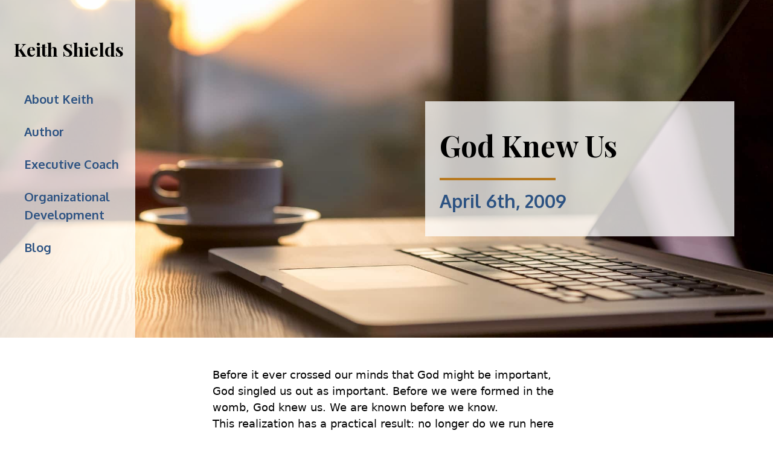

--- FILE ---
content_type: text/html; charset=UTF-8
request_url: https://www.keithshields.ca/blog/2009/04/06/god-knew-us/
body_size: 8343
content:
<!DOCTYPE html>
<html lang="en-US" prefix="og: https://ogp.me/ns#">
<head>
<!-- Google tag (gtag.js) -->
<script async src="https://www.googletagmanager.com/gtag/js?id=G-57JJ2ZK6D9"></script>
<script>
  window.dataLayer = window.dataLayer || [];
  function gtag(){dataLayer.push(arguments);}
  gtag('js', new Date());

  gtag('config', 'G-57JJ2ZK6D9');
</script>
    <meta charset="UTF-8">
    <meta name="viewport" content="width=device-width, initial-scale=1.0">

    <meta name='robots' content='index, follow, max-image-preview:large, max-snippet:-1, max-video-preview:-1' />

	<!-- This site is optimized with the Yoast SEO plugin v21.9.1 - https://yoast.com/wordpress/plugins/seo/ -->
	<title>God Knew Us - Keith Shields</title>
	<link rel="canonical" href="https://www.keithshields.ca/blog/2009/04/06/god-knew-us/" />
	<meta property="og:locale" content="en_US" />
	<meta property="og:type" content="article" />
	<meta property="og:title" content="God Knew Us - Keith Shields" />
	<meta property="og:description" content="Before it ever crossed our minds that God might be important, God singled us out as important. Before we were formed in the womb, God knew us. We are known before we know.This realization has a practical result: no longer do we run here and there. Our lives are not puzzles to be figured out.…" />
	<meta property="og:url" content="https://www.keithshields.ca/blog/2009/04/06/god-knew-us/" />
	<meta property="og:site_name" content="Keith Shields" />
	<meta property="article:published_time" content="2009-04-06T15:56:00+00:00" />
	<meta property="article:modified_time" content="2020-08-19T03:28:26+00:00" />
	<meta name="author" content="Keith Shields" />
	<meta name="twitter:card" content="summary_large_image" />
	<meta name="twitter:creator" content="@Thirst4Right" />
	<meta name="twitter:site" content="@Thirst4Right" />
	<meta name="twitter:label1" content="Written by" />
	<meta name="twitter:data1" content="Keith Shields" />
	<meta name="twitter:label2" content="Est. reading time" />
	<meta name="twitter:data2" content="2 minutes" />
	<script type="application/ld+json" class="yoast-schema-graph">{"@context":"https://schema.org","@graph":[{"@type":"Article","@id":"https://www.keithshields.ca/blog/2009/04/06/god-knew-us/#article","isPartOf":{"@id":"https://www.keithshields.ca/blog/2009/04/06/god-knew-us/"},"author":{"name":"Keith Shields","@id":"https://www.keithshields.ca/#/schema/person/5687ed48dfe492f99679e2e7b7f43491"},"headline":"God Knew Us","datePublished":"2009-04-06T15:56:00+00:00","dateModified":"2020-08-19T03:28:26+00:00","mainEntityOfPage":{"@id":"https://www.keithshields.ca/blog/2009/04/06/god-knew-us/"},"wordCount":303,"commentCount":0,"publisher":{"@id":"https://www.keithshields.ca/#/schema/person/5687ed48dfe492f99679e2e7b7f43491"},"keywords":["God purpose response set apart appointed"],"inLanguage":"en-US","potentialAction":[{"@type":"CommentAction","name":"Comment","target":["https://www.keithshields.ca/blog/2009/04/06/god-knew-us/#respond"]}]},{"@type":"WebPage","@id":"https://www.keithshields.ca/blog/2009/04/06/god-knew-us/","url":"https://www.keithshields.ca/blog/2009/04/06/god-knew-us/","name":"God Knew Us - Keith Shields","isPartOf":{"@id":"https://www.keithshields.ca/#website"},"datePublished":"2009-04-06T15:56:00+00:00","dateModified":"2020-08-19T03:28:26+00:00","breadcrumb":{"@id":"https://www.keithshields.ca/blog/2009/04/06/god-knew-us/#breadcrumb"},"inLanguage":"en-US","potentialAction":[{"@type":"ReadAction","target":["https://www.keithshields.ca/blog/2009/04/06/god-knew-us/"]}]},{"@type":"BreadcrumbList","@id":"https://www.keithshields.ca/blog/2009/04/06/god-knew-us/#breadcrumb","itemListElement":[{"@type":"ListItem","position":1,"name":"Home","item":"https://www.keithshields.ca/"},{"@type":"ListItem","position":2,"name":"God Knew Us"}]},{"@type":"WebSite","@id":"https://www.keithshields.ca/#website","url":"https://www.keithshields.ca/","name":"Keith Shields","description":"The Next Step in Leadership Development","publisher":{"@id":"https://www.keithshields.ca/#/schema/person/5687ed48dfe492f99679e2e7b7f43491"},"potentialAction":[{"@type":"SearchAction","target":{"@type":"EntryPoint","urlTemplate":"https://www.keithshields.ca/search/{search_term_string}"},"query-input":"required name=search_term_string"}],"inLanguage":"en-US"},{"@type":["Person","Organization"],"@id":"https://www.keithshields.ca/#/schema/person/5687ed48dfe492f99679e2e7b7f43491","name":"Keith Shields","image":{"@type":"ImageObject","inLanguage":"en-US","@id":"https://www.keithshields.ca/#/schema/person/image/","url":"https://secure.gravatar.com/avatar/be32e6ea2262e074a7d031c61aaede6f?s=96&d=mm&r=g","contentUrl":"https://secure.gravatar.com/avatar/be32e6ea2262e074a7d031c61aaede6f?s=96&d=mm&r=g","caption":"Keith Shields"},"logo":{"@id":"https://www.keithshields.ca/#/schema/person/image/"},"url":"https://www.keithshields.ca/blog/author/09162686388135537072/"}]}</script>
	<!-- / Yoast SEO plugin. -->


<link rel='dns-prefetch' href='//fonts.googleapis.com' />
<link rel="stylesheet" href="/wp/wp-includes/css/dist/block-library/style.min.css">
<style id='classic-theme-styles-inline-css' type='text/css'>
/*! This file is auto-generated */
.wp-block-button__link{color:#fff;background-color:#32373c;border-radius:9999px;box-shadow:none;text-decoration:none;padding:calc(.667em + 2px) calc(1.333em + 2px);font-size:1.125em}.wp-block-file__button{background:#32373c;color:#fff;text-decoration:none}
</style>
<style id='global-styles-inline-css' type='text/css'>
body{--wp--preset--color--black: #000000;--wp--preset--color--cyan-bluish-gray: #abb8c3;--wp--preset--color--white: #ffffff;--wp--preset--color--pale-pink: #f78da7;--wp--preset--color--vivid-red: #cf2e2e;--wp--preset--color--luminous-vivid-orange: #ff6900;--wp--preset--color--luminous-vivid-amber: #fcb900;--wp--preset--color--light-green-cyan: #7bdcb5;--wp--preset--color--vivid-green-cyan: #00d084;--wp--preset--color--pale-cyan-blue: #8ed1fc;--wp--preset--color--vivid-cyan-blue: #0693e3;--wp--preset--color--vivid-purple: #9b51e0;--wp--preset--gradient--vivid-cyan-blue-to-vivid-purple: linear-gradient(135deg,rgba(6,147,227,1) 0%,rgb(155,81,224) 100%);--wp--preset--gradient--light-green-cyan-to-vivid-green-cyan: linear-gradient(135deg,rgb(122,220,180) 0%,rgb(0,208,130) 100%);--wp--preset--gradient--luminous-vivid-amber-to-luminous-vivid-orange: linear-gradient(135deg,rgba(252,185,0,1) 0%,rgba(255,105,0,1) 100%);--wp--preset--gradient--luminous-vivid-orange-to-vivid-red: linear-gradient(135deg,rgba(255,105,0,1) 0%,rgb(207,46,46) 100%);--wp--preset--gradient--very-light-gray-to-cyan-bluish-gray: linear-gradient(135deg,rgb(238,238,238) 0%,rgb(169,184,195) 100%);--wp--preset--gradient--cool-to-warm-spectrum: linear-gradient(135deg,rgb(74,234,220) 0%,rgb(151,120,209) 20%,rgb(207,42,186) 40%,rgb(238,44,130) 60%,rgb(251,105,98) 80%,rgb(254,248,76) 100%);--wp--preset--gradient--blush-light-purple: linear-gradient(135deg,rgb(255,206,236) 0%,rgb(152,150,240) 100%);--wp--preset--gradient--blush-bordeaux: linear-gradient(135deg,rgb(254,205,165) 0%,rgb(254,45,45) 50%,rgb(107,0,62) 100%);--wp--preset--gradient--luminous-dusk: linear-gradient(135deg,rgb(255,203,112) 0%,rgb(199,81,192) 50%,rgb(65,88,208) 100%);--wp--preset--gradient--pale-ocean: linear-gradient(135deg,rgb(255,245,203) 0%,rgb(182,227,212) 50%,rgb(51,167,181) 100%);--wp--preset--gradient--electric-grass: linear-gradient(135deg,rgb(202,248,128) 0%,rgb(113,206,126) 100%);--wp--preset--gradient--midnight: linear-gradient(135deg,rgb(2,3,129) 0%,rgb(40,116,252) 100%);--wp--preset--font-size--small: 13px;--wp--preset--font-size--medium: 20px;--wp--preset--font-size--large: 36px;--wp--preset--font-size--x-large: 42px;--wp--preset--spacing--20: 0.44rem;--wp--preset--spacing--30: 0.67rem;--wp--preset--spacing--40: 1rem;--wp--preset--spacing--50: 1.5rem;--wp--preset--spacing--60: 2.25rem;--wp--preset--spacing--70: 3.38rem;--wp--preset--spacing--80: 5.06rem;--wp--preset--shadow--natural: 6px 6px 9px rgba(0, 0, 0, 0.2);--wp--preset--shadow--deep: 12px 12px 50px rgba(0, 0, 0, 0.4);--wp--preset--shadow--sharp: 6px 6px 0px rgba(0, 0, 0, 0.2);--wp--preset--shadow--outlined: 6px 6px 0px -3px rgba(255, 255, 255, 1), 6px 6px rgba(0, 0, 0, 1);--wp--preset--shadow--crisp: 6px 6px 0px rgba(0, 0, 0, 1);}:where(.is-layout-flex){gap: 0.5em;}:where(.is-layout-grid){gap: 0.5em;}body .is-layout-flow > .alignleft{float: left;margin-inline-start: 0;margin-inline-end: 2em;}body .is-layout-flow > .alignright{float: right;margin-inline-start: 2em;margin-inline-end: 0;}body .is-layout-flow > .aligncenter{margin-left: auto !important;margin-right: auto !important;}body .is-layout-constrained > .alignleft{float: left;margin-inline-start: 0;margin-inline-end: 2em;}body .is-layout-constrained > .alignright{float: right;margin-inline-start: 2em;margin-inline-end: 0;}body .is-layout-constrained > .aligncenter{margin-left: auto !important;margin-right: auto !important;}body .is-layout-constrained > :where(:not(.alignleft):not(.alignright):not(.alignfull)){max-width: var(--wp--style--global--content-size);margin-left: auto !important;margin-right: auto !important;}body .is-layout-constrained > .alignwide{max-width: var(--wp--style--global--wide-size);}body .is-layout-flex{display: flex;}body .is-layout-flex{flex-wrap: wrap;align-items: center;}body .is-layout-flex > *{margin: 0;}body .is-layout-grid{display: grid;}body .is-layout-grid > *{margin: 0;}:where(.wp-block-columns.is-layout-flex){gap: 2em;}:where(.wp-block-columns.is-layout-grid){gap: 2em;}:where(.wp-block-post-template.is-layout-flex){gap: 1.25em;}:where(.wp-block-post-template.is-layout-grid){gap: 1.25em;}.has-black-color{color: var(--wp--preset--color--black) !important;}.has-cyan-bluish-gray-color{color: var(--wp--preset--color--cyan-bluish-gray) !important;}.has-white-color{color: var(--wp--preset--color--white) !important;}.has-pale-pink-color{color: var(--wp--preset--color--pale-pink) !important;}.has-vivid-red-color{color: var(--wp--preset--color--vivid-red) !important;}.has-luminous-vivid-orange-color{color: var(--wp--preset--color--luminous-vivid-orange) !important;}.has-luminous-vivid-amber-color{color: var(--wp--preset--color--luminous-vivid-amber) !important;}.has-light-green-cyan-color{color: var(--wp--preset--color--light-green-cyan) !important;}.has-vivid-green-cyan-color{color: var(--wp--preset--color--vivid-green-cyan) !important;}.has-pale-cyan-blue-color{color: var(--wp--preset--color--pale-cyan-blue) !important;}.has-vivid-cyan-blue-color{color: var(--wp--preset--color--vivid-cyan-blue) !important;}.has-vivid-purple-color{color: var(--wp--preset--color--vivid-purple) !important;}.has-black-background-color{background-color: var(--wp--preset--color--black) !important;}.has-cyan-bluish-gray-background-color{background-color: var(--wp--preset--color--cyan-bluish-gray) !important;}.has-white-background-color{background-color: var(--wp--preset--color--white) !important;}.has-pale-pink-background-color{background-color: var(--wp--preset--color--pale-pink) !important;}.has-vivid-red-background-color{background-color: var(--wp--preset--color--vivid-red) !important;}.has-luminous-vivid-orange-background-color{background-color: var(--wp--preset--color--luminous-vivid-orange) !important;}.has-luminous-vivid-amber-background-color{background-color: var(--wp--preset--color--luminous-vivid-amber) !important;}.has-light-green-cyan-background-color{background-color: var(--wp--preset--color--light-green-cyan) !important;}.has-vivid-green-cyan-background-color{background-color: var(--wp--preset--color--vivid-green-cyan) !important;}.has-pale-cyan-blue-background-color{background-color: var(--wp--preset--color--pale-cyan-blue) !important;}.has-vivid-cyan-blue-background-color{background-color: var(--wp--preset--color--vivid-cyan-blue) !important;}.has-vivid-purple-background-color{background-color: var(--wp--preset--color--vivid-purple) !important;}.has-black-border-color{border-color: var(--wp--preset--color--black) !important;}.has-cyan-bluish-gray-border-color{border-color: var(--wp--preset--color--cyan-bluish-gray) !important;}.has-white-border-color{border-color: var(--wp--preset--color--white) !important;}.has-pale-pink-border-color{border-color: var(--wp--preset--color--pale-pink) !important;}.has-vivid-red-border-color{border-color: var(--wp--preset--color--vivid-red) !important;}.has-luminous-vivid-orange-border-color{border-color: var(--wp--preset--color--luminous-vivid-orange) !important;}.has-luminous-vivid-amber-border-color{border-color: var(--wp--preset--color--luminous-vivid-amber) !important;}.has-light-green-cyan-border-color{border-color: var(--wp--preset--color--light-green-cyan) !important;}.has-vivid-green-cyan-border-color{border-color: var(--wp--preset--color--vivid-green-cyan) !important;}.has-pale-cyan-blue-border-color{border-color: var(--wp--preset--color--pale-cyan-blue) !important;}.has-vivid-cyan-blue-border-color{border-color: var(--wp--preset--color--vivid-cyan-blue) !important;}.has-vivid-purple-border-color{border-color: var(--wp--preset--color--vivid-purple) !important;}.has-vivid-cyan-blue-to-vivid-purple-gradient-background{background: var(--wp--preset--gradient--vivid-cyan-blue-to-vivid-purple) !important;}.has-light-green-cyan-to-vivid-green-cyan-gradient-background{background: var(--wp--preset--gradient--light-green-cyan-to-vivid-green-cyan) !important;}.has-luminous-vivid-amber-to-luminous-vivid-orange-gradient-background{background: var(--wp--preset--gradient--luminous-vivid-amber-to-luminous-vivid-orange) !important;}.has-luminous-vivid-orange-to-vivid-red-gradient-background{background: var(--wp--preset--gradient--luminous-vivid-orange-to-vivid-red) !important;}.has-very-light-gray-to-cyan-bluish-gray-gradient-background{background: var(--wp--preset--gradient--very-light-gray-to-cyan-bluish-gray) !important;}.has-cool-to-warm-spectrum-gradient-background{background: var(--wp--preset--gradient--cool-to-warm-spectrum) !important;}.has-blush-light-purple-gradient-background{background: var(--wp--preset--gradient--blush-light-purple) !important;}.has-blush-bordeaux-gradient-background{background: var(--wp--preset--gradient--blush-bordeaux) !important;}.has-luminous-dusk-gradient-background{background: var(--wp--preset--gradient--luminous-dusk) !important;}.has-pale-ocean-gradient-background{background: var(--wp--preset--gradient--pale-ocean) !important;}.has-electric-grass-gradient-background{background: var(--wp--preset--gradient--electric-grass) !important;}.has-midnight-gradient-background{background: var(--wp--preset--gradient--midnight) !important;}.has-small-font-size{font-size: var(--wp--preset--font-size--small) !important;}.has-medium-font-size{font-size: var(--wp--preset--font-size--medium) !important;}.has-large-font-size{font-size: var(--wp--preset--font-size--large) !important;}.has-x-large-font-size{font-size: var(--wp--preset--font-size--x-large) !important;}
.wp-block-navigation a:where(:not(.wp-element-button)){color: inherit;}
:where(.wp-block-post-template.is-layout-flex){gap: 1.25em;}:where(.wp-block-post-template.is-layout-grid){gap: 1.25em;}
:where(.wp-block-columns.is-layout-flex){gap: 2em;}:where(.wp-block-columns.is-layout-grid){gap: 2em;}
.wp-block-pullquote{font-size: 1.5em;line-height: 1.6;}
</style>
<link rel="stylesheet" href="/app/plugins/contact-form-7/includes/css/styles.css">
<link rel="stylesheet" href="/app/themes/default/build/public.4598fda4.css">
<link rel="stylesheet" href="https://fonts.googleapis.com/css2?family=Playfair+Display%3Awght%40400%3B700&#038;display=swap">
    <link rel="apple-touch-icon" sizes="180x180" href="/apple-touch-icon.png">
    <link rel="icon" type="image/png" sizes="32x32" href="/favicon-32x32.png">
    <link rel="icon" type="image/png" sizes="16x16" href="/favicon-16x16.png">
    <link rel="manifest" href="/site.webmanifest">
    <meta name="msapplication-TileColor" content="#333333">
    <meta name="theme-color" content="#ffffff">
</head>


<body class="post-template-default single single-post postid-2791 single-format-standard wp-embed-responsive god-knew-us">

    <div id="app">
        <svg-icons src="https://www.keithshields.ca/app/themes/default/build/images/icons.091a84a9.svg"></svg-icons>


<div class="herobar herobar-blog">
    <div class="flex flex-wrap">
        <div class="w-full md:w-1/4" :class="{ 'nav-open': show }">
    <div class="sidenav md:h-full">
        <nav class="relative font-body w-full md:h-full pt-4 md:pt-16 bg-white md:bg-opacity-75">
            <h2 class="text-3xl my-0 md:mb-12 text-center">
                <a href="/" class="pl-1 hover:no-underline">Keith Shields</a>
            </h2>
            <a href="" @click.prevent="toggle" class="header-menu-icon">
                <svg class="w-8 h-8 fill-current"><use xlink:href="#menu"></use></svg>
            </a>
            <ul class="hidden md:block list-none text-lg text-white">
                <li class="sidenav_item"><a href="/#about" class="text-blue-800">About Keith</a></li>
                <li class="sidenav_item"><a href="/author" class="text-blue-800">Author</a></li>
                <li class="sidenav_item"><a href="/executive-coach" class="text-blue-800">Executive Coach</a></li>
                <li class="sidenav_item"><a href="/organizational-development" class="text-blue-800">Organizational Development</a></li>
                <li class="sidenav_item"><a href="/blog" class="text-blue-800">Blog</a></li>
            </ul>

        </nav>
    </div>
</div>
        <div class="hidden md:w-1/4"> </div>
        <div class="flex justify-center items-center w-full md:w-1/2 md:h-140 mx-auto md:mr-0 text-center md:text-left">
            <div class="w-full md:w-128 px-6 py-4 md:py-8 bg-white md:bg-opacity-75">
                <h1 class="text-2xl lg:text-5xl capitalize">God Knew Us</h1>
                                <div class="w-48 h-1 mx-auto md:mx-0 md:mt-6 mb-2 bg-yellow-700"></div>
                                    <h3 class="font-body text-lg lg:text-3xl text-blue-800"><time>April 6th, 2009</time></h3>
                                            </div>
        </div>
    </div>
</div>

    <main class="w-content-copy py-12 text-lg clearfix blog-post-wrap">
        <blockquote><p>Before it ever crossed our minds that God might be important, God singled us out as important.  Before we were formed in the womb, God knew us.  We are known before we know.<br />This realization has a practical result: no longer do we run here and there.  Our lives are not puzzles to be figured out.  Rather, we come to God, who knows us and reveals to us the truth of our lives.  The fundamental mistake is to begin with ourselves and not God.  God is the center from which all life develops.  If we use our ego as the center from which to plot the geometry of our lives, we will live eccentrically.<br />All wise reflection corroborates Scripture here.  We enter a world we didn’t create.  We grow into a life already provided for us.  We arrive in a complex of relationships with other wills and destinies that are already in full operation before we are introduced.  If we are going to live appropriately, we must be aware that we are living in the middle of a story that was begun and will be concluded by another.  And this other is God.<br />My identity does not begin when I begin to understand myself.  There is something previous to what I think about myself, and it is what God thinks of me.  That means that everything I think and feel is by nature a response, and the one to whom I respond is God.  I never speak the first word.  I never make the first move.</p></blockquote>
<p>&#8211; Eugene H. Peterson, Run With the Horses (Downers Grove: InterVarsity Press, 1983), p. 38.</p>
<p>Jeremiah 1:5 I knew you before I formed you in your mother’s womb. Before you were born I set you apart and appointed you as my prophet to the nations.</p>
  
  
  <div class="
    mailpoet_form_popup_overlay
          mailpoet_form_overlay_animation_slideup
      mailpoet_form_overlay_animation
      "></div>
  <div
    id="mp_form_slide_in1"
    class="
      mailpoet_form
      mailpoet_form_slide_in
      mailpoet_form_position_right
      mailpoet_form_animation_slideup
    "
      >

    <style type="text/css">
     #mp_form_slide_in1 .mailpoet_form {  }
#mp_form_slide_in1 form { margin-bottom: 0; }
#mp_form_slide_in1 p.mailpoet_form_paragraph.last { margin-bottom: 5px; }
#mp_form_slide_in1 h2.mailpoet-heading { margin-bottom: 20px; margin-top: 0; }
#mp_form_slide_in1 .mailpoet_column_with_background { padding: 10px; }
#mp_form_slide_in1 .mailpoet_form_column:not(:first-child) { margin-left: 20px; }
#mp_form_slide_in1 .mailpoet_paragraph { line-height: 20px; margin-bottom: 20px; }
#mp_form_slide_in1 .mailpoet_segment_label, #mp_form_slide_in1 .mailpoet_text_label, #mp_form_slide_in1 .mailpoet_textarea_label, #mp_form_slide_in1 .mailpoet_select_label, #mp_form_slide_in1 .mailpoet_radio_label, #mp_form_slide_in1 .mailpoet_checkbox_label, #mp_form_slide_in1 .mailpoet_list_label, #mp_form_slide_in1 .mailpoet_date_label { display: block; font-weight: normal; }
#mp_form_slide_in1 .mailpoet_text, #mp_form_slide_in1 .mailpoet_textarea, #mp_form_slide_in1 .mailpoet_select, #mp_form_slide_in1 .mailpoet_date_month, #mp_form_slide_in1 .mailpoet_date_day, #mp_form_slide_in1 .mailpoet_date_year, #mp_form_slide_in1 .mailpoet_date { display: block; }
#mp_form_slide_in1 .mailpoet_text, #mp_form_slide_in1 .mailpoet_textarea { width: 200px; }
#mp_form_slide_in1 .mailpoet_checkbox {  }
#mp_form_slide_in1 .mailpoet_submit {  }
#mp_form_slide_in1 .mailpoet_divider {  }
#mp_form_slide_in1 .mailpoet_message {  }
#mp_form_slide_in1 .mailpoet_form_loading { width: 30px; text-align: center; line-height: normal; }
#mp_form_slide_in1 .mailpoet_form_loading > span { width: 5px; height: 5px; background-color: #5b5b5b; }#mp_form_slide_in1{border-radius: 10px;background: url(https://ps.w.org/mailpoet/assets/form-templates/template-6/form-bg.jpg) center / cover no-repeat;text-align: left;}#mp_form_slide_in1{width: 560px;max-width: 100vw;}#mp_form_slide_in1 .mailpoet_message {margin: 0; padding: 0 20px;}
        #mp_form_slide_in1 .mailpoet_validate_success {color: #00d084}
        #mp_form_slide_in1 input.parsley-success {color: #00d084}
        #mp_form_slide_in1 select.parsley-success {color: #00d084}
        #mp_form_slide_in1 textarea.parsley-success {color: #00d084}
      
        #mp_form_slide_in1 .mailpoet_validate_error {color: #cf2e2e}
        #mp_form_slide_in1 input.parsley-error {color: #cf2e2e}
        #mp_form_slide_in1 select.parsley-error {color: #cf2e2e}
        #mp_form_slide_in1 textarea.textarea.parsley-error {color: #cf2e2e}
        #mp_form_slide_in1 .parsley-errors-list {color: #cf2e2e}
        #mp_form_slide_in1 .parsley-required {color: #cf2e2e}
        #mp_form_slide_in1 .parsley-custom-error-message {color: #cf2e2e}
      #mp_form_slide_in1.mailpoet_form_slide_in { border-bottom-left-radius: 0; border-bottom-right-radius: 0; }#mp_form_slide_in1.mailpoet_form_position_right { border-top-right-radius: 0; }#mp_form_slide_in1.mailpoet_form_position_left { border-top-left-radius: 0; }#mp_form_slide_in1 .mailpoet_paragraph.last {margin-bottom: 0} @media (max-width: 500px) {#mp_form_slide_in1 {background-image: none;animation: none;border: none;border-radius: 0;bottom: 0;left: 0;max-height: 40%;padding: 20px;right: 0;top: auto;transform: none;width: 100%;min-width: 100%;}} @media (min-width: 500px) {#mp_form_slide_in1 {padding: 35px;}}  @media (min-width: 500px) {#mp_form_slide_in1 .last .mailpoet_paragraph:last-child {margin-bottom: 0}}  @media (max-width: 500px) {#mp_form_slide_in1 .mailpoet_form_column:last-child .mailpoet_paragraph:last-child {margin-bottom: 0}} 
    </style>

    <form
      target="_self"
      method="post"
      action="https://www.keithshields.ca/wp/wp-admin/admin-post.php?action=mailpoet_subscription_form"
      class="mailpoet_form mailpoet_form_form mailpoet_form_slide_in"
      novalidate
      data-delay="15"
      data-exit-intent-enabled=""
      data-font-family="Montserrat"
      data-cookie-expiration-time="7"
    >
      <input type="hidden" name="data[form_id]" value="1" />
      <input type="hidden" name="token" value="57c0a9757f" />
      <input type="hidden" name="api_version" value="v1" />
      <input type="hidden" name="endpoint" value="subscribers" />
      <input type="hidden" name="mailpoet_method" value="subscribe" />

      <label class="mailpoet_hp_email_label" style="display: none !important;">Please leave this field empty<input type="email" name="data[email]"/></label><h2 class="mailpoet-heading  mailpoet-has-font-size" style="text-align: center; color: #38527a; font-size: 72px; line-height: 1"><span style="font-family: Montserrat" data-font="Montserrat" class="mailpoet-has-font"><strong>Dive in!</strong></span></h2>
<h2 class="mailpoet-heading  mailpoet-has-font-size" style="text-align: center; color: #38527a; font-size: 20px; line-height: 1.5"><span style="font-family: Montserrat" data-font="Montserrat" class="mailpoet-has-font"><strong>Join The Great Journey with KeithShields.ca subscribers, and see new posts as they happen.</strong></span></h2>
<div class="mailpoet_paragraph "><style>input[name="data[form_field_OGVmMGY3OGE3ZDM1X2VtYWls]"]::placeholder{color:#38527a;opacity: 1;}</style><label for="form_email_1" class="mailpoet-screen-reader-text" style="font-size: 16px;line-height: 1.2;"data-automation-id="form_email_label" >Email Address <span class="mailpoet_required">*</span></label><input type="email" autocomplete="email" class="mailpoet_text" id="form_email_1" name="data[form_field_OGVmMGY3OGE3ZDM1X2VtYWls]" title="Email Address" value="" style="width:100%;box-sizing:border-box;background-color:#f8fbff;border-style:solid;border-radius:10px !important;border-width:0px;border-color:#38527a;padding:16px;margin: 0 auto 0 0;font-family:&#039;Montserrat&#039;;font-size:16px;line-height:1.5;height:auto;color:#38527a;" data-automation-id="form_email"  placeholder="Email Address *" data-parsley-required="true" data-parsley-minlength="6" data-parsley-maxlength="150" data-parsley-type-message="This value should be a valid email." data-parsley-errors-container=".mailpoet_error_email_" data-parsley-required-message="This field is required."/></div>
<div class="mailpoet_paragraph "><input type="submit" class="mailpoet_submit" value="Get Started!" data-automation-id="subscribe-submit-button" data-font-family='Montserrat' style="width:100%;box-sizing:border-box;border-style:solid;border-radius:10px !important;border-width:0px;padding:16px;margin: 0 auto 0 0;font-family:&#039;Montserrat&#039;;font-size:19px;line-height:1.5;height:auto;color:#ffffff;border-color:transparent;background: linear-gradient(0deg,rgb(56,82,122) 0%,rgb(81,128,199) 100%);font-weight:bold;" /><span class="mailpoet_form_loading"><span class="mailpoet_bounce1"></span><span class="mailpoet_bounce2"></span><span class="mailpoet_bounce3"></span></span></div>
<p class="mailpoet_form_paragraph  mailpoet-has-font-size" style="text-align: center; color: #38527a; font-size: 14px; line-height: 1.5"><strong><span style="font-family: Montserrat" data-font="Montserrat" class="mailpoet-has-font">We promise we’ll never spam</span></strong>.</p>

      <div class="mailpoet_message">
        <p class="mailpoet_validate_success"
                style="display:none;"
                >Check your inbox or spam folder to confirm your subscription.
        </p>
        <p class="mailpoet_validate_error"
                style="display:none;"
                >        </p>
      </div>
    </form>

          <input type="image"
        class="mailpoet_form_close_icon"
        alt="Close"
        src='https://www.keithshields.ca/app/plugins/mailpoet/assets/img/form_close_icon/classic.svg'
      />
      </div>

                  <div class="mt-6 text-sm">
                    Tags: <a href="/blog/tag/god-purpose-response-set-apart-appointed/" rel="tag">God purpose response set apart appointed</a>                </div>
            </main>


        <footer class="bg-gray-800 py-8 text-gray-200">
            <div class="md:flex justify-between md:justify-between items-center w-content">
                <div class="mb-4 md:mb-0 text-center md:text-left">
                    <div class="mb-2"><a href="/cdn-cgi/l/email-protection#ddb6b8b4a9b59db6b8b4a9b5aeb5b4b8b1b9aef3bebc" class="text-white hover:text-white"><span class="__cf_email__" data-cfemail="e8a38d819c80a8a38d819c80bb80818d848c9bc68b89">[email&#160;protected]</span></a></div>
                    <div><a href="tel:+15874381406" class="text-white hover:text-white">587-438-1406</a></div>
                </div>
                <div class="text-sm text-center md:text-right text-gray-500">©2026 Keith Shields All Rights Reserved</div>
            </div>
        </footer>
    </div>

    <link rel="stylesheet" href="https://fonts.googleapis.com/css?family=Abril+FatFace%3A400%2C400i%2C700%2C700i%7CAlegreya%3A400%2C400i%2C700%2C700i%7CAlegreya+Sans%3A400%2C400i%2C700%2C700i%7CAmatic+SC%3A400%2C400i%2C700%2C700i%7CAnonymous+Pro%3A400%2C400i%2C700%2C700i%7CArchitects+Daughter%3A400%2C400i%2C700%2C700i%7CArchivo%3A400%2C400i%2C700%2C700i%7CArchivo+Narrow%3A400%2C400i%2C700%2C700i%7CAsap%3A400%2C400i%2C700%2C700i%7CBarlow%3A400%2C400i%2C700%2C700i%7CBioRhyme%3A400%2C400i%2C700%2C700i%7CBonbon%3A400%2C400i%2C700%2C700i%7CCabin%3A400%2C400i%2C700%2C700i%7CCairo%3A400%2C400i%2C700%2C700i%7CCardo%3A400%2C400i%2C700%2C700i%7CChivo%3A400%2C400i%2C700%2C700i%7CConcert+One%3A400%2C400i%2C700%2C700i%7CCormorant%3A400%2C400i%2C700%2C700i%7CCrimson+Text%3A400%2C400i%2C700%2C700i%7CEczar%3A400%2C400i%2C700%2C700i%7CExo+2%3A400%2C400i%2C700%2C700i%7CFira+Sans%3A400%2C400i%2C700%2C700i%7CFjalla+One%3A400%2C400i%2C700%2C700i%7CFrank+Ruhl+Libre%3A400%2C400i%2C700%2C700i%7CGreat+Vibes%3A400%2C400i%2C700%2C700i">
<link rel="stylesheet" href="https://fonts.googleapis.com/css?family=Heebo%3A400%2C400i%2C700%2C700i%7CIBM+Plex%3A400%2C400i%2C700%2C700i%7CInconsolata%3A400%2C400i%2C700%2C700i%7CIndie+Flower%3A400%2C400i%2C700%2C700i%7CInknut+Antiqua%3A400%2C400i%2C700%2C700i%7CInter%3A400%2C400i%2C700%2C700i%7CKarla%3A400%2C400i%2C700%2C700i%7CLibre+Baskerville%3A400%2C400i%2C700%2C700i%7CLibre+Franklin%3A400%2C400i%2C700%2C700i%7CMontserrat%3A400%2C400i%2C700%2C700i%7CNeuton%3A400%2C400i%2C700%2C700i%7CNotable%3A400%2C400i%2C700%2C700i%7CNothing+You+Could+Do%3A400%2C400i%2C700%2C700i%7CNoto+Sans%3A400%2C400i%2C700%2C700i%7CNunito%3A400%2C400i%2C700%2C700i%7COld+Standard+TT%3A400%2C400i%2C700%2C700i%7COxygen%3A400%2C400i%2C700%2C700i%7CPacifico%3A400%2C400i%2C700%2C700i%7CPoppins%3A400%2C400i%2C700%2C700i%7CProza+Libre%3A400%2C400i%2C700%2C700i%7CPT+Sans%3A400%2C400i%2C700%2C700i%7CPT+Serif%3A400%2C400i%2C700%2C700i%7CRakkas%3A400%2C400i%2C700%2C700i%7CReenie+Beanie%3A400%2C400i%2C700%2C700i%7CRoboto+Slab%3A400%2C400i%2C700%2C700i">
<link rel="stylesheet" href="https://fonts.googleapis.com/css?family=Ropa+Sans%3A400%2C400i%2C700%2C700i%7CRubik%3A400%2C400i%2C700%2C700i%7CShadows+Into+Light%3A400%2C400i%2C700%2C700i%7CSpace+Mono%3A400%2C400i%2C700%2C700i%7CSpectral%3A400%2C400i%2C700%2C700i%7CSue+Ellen+Francisco%3A400%2C400i%2C700%2C700i%7CTitillium+Web%3A400%2C400i%2C700%2C700i%7CUbuntu%3A400%2C400i%2C700%2C700i%7CVarela%3A400%2C400i%2C700%2C700i%7CVollkorn%3A400%2C400i%2C700%2C700i%7CWork+Sans%3A400%2C400i%2C700%2C700i%7CYatra+One%3A400%2C400i%2C700%2C700i">
<link rel="stylesheet" href="/app/plugins/mailpoet/assets/dist/css/mailpoet-public.6d11f60f.css">
<script data-cfasync="false" src="/cdn-cgi/scripts/5c5dd728/cloudflare-static/email-decode.min.js"></script><script type="text/javascript" src="/app/plugins/contact-form-7/includes/swv/js/index.js" id="swv-js"></script>
<script type="text/javascript" id="contact-form-7-js-extra">
/* <![CDATA[ */
var wpcf7 = {"api":{"root":"https:\/\/www.keithshields.ca\/wp-json\/","namespace":"contact-form-7\/v1"}};
/* ]]> */
</script>
<script type="text/javascript" src="/app/plugins/contact-form-7/includes/js/index.js" id="contact-form-7-js"></script>
<script type="text/javascript" src="/app/themes/default/build/public.35d3a9a8.js" id="default/public.js-js"></script>
<script type="text/javascript" src="/wp/wp-includes/js/jquery/jquery.min.js" id="jquery-core-js"></script>
<script type="text/javascript" src="/wp/wp-includes/js/jquery/jquery-migrate.min.js" id="jquery-migrate-js"></script>
<script type="text/javascript" id="mailpoet_public-js-extra">
/* <![CDATA[ */
var MailPoetForm = {"ajax_url":"https:\/\/www.keithshields.ca\/wp\/wp-admin\/admin-ajax.php","is_rtl":"","ajax_common_error_message":"An error has happened while performing a request, please try again later."};
/* ]]> */
</script>
<script type="text/javascript" src="/app/plugins/mailpoet/assets/dist/js/public.js" id="mailpoet_public-js" defer="defer" data-wp-strategy="defer"></script>
  <script>
          window.ga=function(){ga.q.push(arguments)};ga.q=[];ga.l=+new Date;
        ga('create','UA-175760752-1','auto');
            ga('set', 'transport', 'beacon');
    ga('send','pageview')
  </script>
      <script src="https://www.google-analytics.com/analytics.js" async defer></script>
  
</body>
</html>
